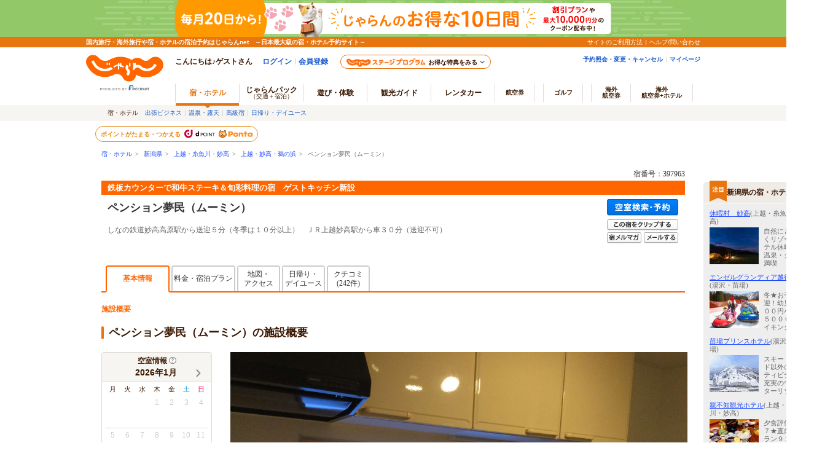

--- FILE ---
content_type: text/html; charset=utf-8
request_url: https://s9.r-ad.ne.jp/f?f=754
body_size: 282
content:
<html><head></head><body leftmargin=0 topmargin=0 style=background:transparent marginheight=0 marginwidth=0><a target=_blank href="//s9.r-ad.ne.jp/r?__aga=320880764&__imp=tJDDLsbY1mKOFG-uVdh0IOmniOX6m0FcadhU4ArZ3nc.FUYBdEjxDn4.f0AVwA6uo8O1GADZgQZWwMpERtsaPlqtV9Gw8uiuEoI&f=754"><img src="//cdn.r-adimg.com/9c/a6/10032584_0_bebd0843479d01614d87712b91230f3c.png" width=180 height=234 border=0 /></a></body></html>

--- FILE ---
content_type: text/css
request_url: https://www.jalan.net/jalan/common/styles/dpBanner.css
body_size: 769
content:
/* EXP036本番反映 */
#dpbanner_l, #dpbanner_s {
	width:740px;
}

#dpbanner_l .jpack_l img {
	width: 124px;
	height: 40px;
}

#dpbanner_s .jpack_s img {
	width: 55px;
	height: 28px;
}

.jpackyodonm p {
	float:left;
	font-weight:bold;
	font-size:12px;
	padding-left:7px;
}
.jpackyodonm img {
	float:right;
}
.jpacklink-l_3 ul {
	background:url("/dp/images/bnr_pack_l.gif") no-repeat 0 0;
}
.jpacklink-l_2 ul {
	background:url("/dp/images/bnr_pack_l_2.gif") no-repeat 0 0;
}
.jpacklink-l_2_2 ul {
	background:url("/dp/images/bnr_pack_l_2_2.gif") no-repeat 0 0;
}
.jpacklink-l_1_jal ul {
	background:url("/dp/images/bnr_pack_l_1_jal.gif") no-repeat 0 0;
}
.jpacklink-l_1_jal ul li {
	padding-right: 30px;
}
.jpacklink-l_1_jal2 ul {
	background:url("/dp/images/bnr_pack_l_1_jal2.gif") no-repeat 0 0;
}
.jpacklink-l_1_jal2 ul li {
	padding-right: 30px;
}
.jpacklink-l_1_ana ul {
	background:url("/dp/images/bnr_pack_l_1_ana.gif") no-repeat 0 0;
}
.jpacklink-l_1_ana ul li {
	padding-right: 30px;
}
.jpacklink-l_1_jr ul {
	background:url("/dp/images/bnr_pack_l_1_jr.gif") no-repeat 0 0;
}
.jpacklink-l_1_jr ul li {
	padding-right: 30px;
}
.jpack_l ul {
	padding: 5px 3px 0;
	margin-bottom: 10px;
	height: 50px;
}

.jpack_l ul li {
	float:right;
	padding-left:5px;
}
div.clmjpack {
	background-color:#fbf5e1;
	padding:5px 0 0 5px;
}
div.clmjpack span {
	font-size: 12px; 
	font-weight: bold; 
	vertical-align: bottom; 
	margin-left: 10px;
}
div.clmjpack ul li.first_child {
	padding-left:0;
}
div.tLink ul {
	padding:6px 0 8px;
}
div.tLink ul li {
	background:url(/uw/images/ol_othersLink_arrow.gif) no-repeat 0 1px;
	padding:0 0 0 10px !important;
	font-size: 75%;
    line-height: 1.3em;
    margin-left:14px;
}
div.tLink ul li.first_child {
	margin:0 ;
}
div.clmjpack ul li {
	float:left;
	padding-left:7px;
	padding-top:5px;
}
div.clmjpackL ul {
	background:url(/uw/images/bg_yado_jpack.gif) no-repeat 0 0;
	padding:9px;
	margin-left:25px
}
div.clmjpackL ul li.first_child {
	padding-left:0;
}
div.clmjpackL ul li {
	float:left;
	padding-top:38px;
	padding-left:5px;
}

/* 宿詳細-基本情報ページにDPボタン設置（追加対応） 20130323 */
.jpack_s{
	height:28px;
	width:272px;
	padding:3px;
}
.jpacklink-s_3{
	background:url('/dp/images/bnr_pack_l_3.gif');
}
.jpacklink-s_2{
	background:url('/dp/images/bnr_pack_l_2.gif');
}
.jpacklink-s_1{
	background:url('/dp/images/bnr_pack_l_1.gif');
	cursor:pointer;
}
.jpack_s ul li{
	float:right;
	padding-left:3px;
}
div.clmjpackL ul {
	background:url(/uw/images/bg_yado_jpack.gif) no-repeat 0 0;
	padding:9px;
	margin-left:25px
}
div.clmjpackL ul li.first_child {
	padding-left:0;
}
div.clmjpackL ul li {
	float:left;
	padding-top:38px;
	padding-left:5px;
}

--- FILE ---
content_type: application/x-javascript
request_url: https://www.jalan.net/js/window_on_error.js?20477
body_size: 2074
content:
// 宿TOP(国内) yado_top
var isYadoTop = function (pathname) {
  return (
    /^\/?$/.test(pathname) ||
    /^\/smart\/?$/.test(pathname) ||
    /^\/jalan\/doc\/top\/yoyaku_top.html$/.test(pathname)
  );
};

// 検索結果一覧(大エリア) yado_search_result_large_area
var isSearchResultLargeArea = function (pathname) {
  return (
    /^\/[0-9]{6}\/LRG_[0-9]{6}\/(page[0-9]+.html)?$/.test(pathname) ||
    /^\/uw\/common\/actualUrlRewrite1400LRG.do$/.test(pathname)
  );
};

// 検索結果一覧(小エリア) yado_search_result_small_area
var isSearchResultSmallArea = function (pathname) {
  return (
    /^\/[0-9]{6}\/LRG_[0-9]{6}\/SML_[0-9]{6}\/(page[0-9]+.html)?$/.test(
      pathname
    ) || /^\/uw\/common\/actualUrlRewrite1400SML.do$/.test(pathname)
  );
};

// 検索結果一覧(駅・空港・他) yado_search_result_other
var isSearchResultOther = function (pathname) {
  return (
    /^\/[0-9]{6}\/AIR_[0-9]+\/(page[0-9]+.html)?$/.test(pathname) ||
    /^\/[0-9]{6}\/CTY_[0-9]+\/(page[0-9]+.html)?$/.test(pathname) ||
    /^\/[0-9]{6}\/STA_[0-9]{6}\/(page[0-9]+.html)?$/.test(pathname) ||
    (
      /^\/uw\/common\/actualUrlRewrite1400[A-Z]*.do$/.test(pathname) &&
      !/^\/uw\/common\/actualUrlRewrite1400(LRG|SML).do$/.test(pathname)
    ) ||
    /^\/uw\/uwp1400\/uww1400.do$/.test(pathname)
  );
};

// 宿詳細(国内) yado_detail
var isYadoDetail = function (pathname) {
  return (
    /^\/uw\/common\/actualUrlRewrite3001.do$/.test(pathname) ||
    /^\/uw\/uwp3000\/uww3001.do$/.test(pathname) ||
    /^\/us\/usp3000\/usw3001.do$/.test(pathname) ||
    /^\/yad[0-9]+\/$/.test(pathname)
  );
};

// プラン一覧(国内) yado_plan_list
var isPlanList = function (pathname) {
  return (
    /^\/uw\/common\/actualUrlRewrite3101.do$/.test(pathname) ||
    /^\/us\/usp3100\/usw3101.do$/.test(pathname) ||
    /^\/uw\/uwp3100\/uww3101.do$/.test(pathname) ||
    /^\/yad[0-9]+\/plan\/(page[0-9]+.html)?$/.test(pathname)
  );
};

// プラン詳細(国内) yado_plan_detail
var isPlanDetail = function (pathname) {
  return (
    /^\/uw\/uwp3200\/uww3201init.do$/.test(pathname) ||
    /^\/us\/usp3200\/usw3201init.do$/.test(pathname)
  );
};

// 限定プラン詳細(国内) yado_limited_plan_detail
var isLimitedPlanDetail = function (pathname) {
  return /^\/uw\/uwp3200\/uww3204.do$/.test(pathname);
};

// TOP(着地) chakuchi_top
var isChakuchiTop = function (pathname) {
  return /^\/activity\/$/.test(pathname);
};

// FWスポット一覧(着地) chakuchi_fw_spot_list
var isFwSpotList = function (pathname) {
  return (
    /^\/activity\/fw_search\/(page_[0-9]+\/)?$/.test(pathname) ||
    /^\/ou\/oup1600\/ouw1611.do$/.test(pathname)
  );
};

// スポット一覧(着地) chakuchi_spot_list
var isChakuchiSpotList = function (pathname) {
  return (
    /^\/ou\/oup1600\/ouw1601.do$/.test(pathname) ||
    /^\/activity\/g[12]_[^/]+\/(page_[0-9]+\/)?$/.test(pathname) ||
    /^\/activity\/[0-9]{6}\/(page_[0-9]+\/)?$/.test(pathname) ||
    /^\/activity\/maj_[0-9]{9}\/(page_[0-9]+\/)?$/.test(pathname) ||
    /^\/activity\/cit_[0-9]{9}\/(page_[0-9]+\/)?$/.test(pathname) ||
    /^\/activity\/tow_[0-9]{9}\/(page_[0-9]+\/)?$/.test(pathname) ||
    /^\/activity\/sta_[0-9]{6}\/(page_[0-9]+\/)?$/.test(pathname) ||
    /^\/activity\/air_[0-9]{15}\/(page_[0-9]+\/)?$/.test(pathname) ||
    /^\/activity\/search\/(page_[0-9]+\/)?$/.test(pathname)
  );
};

// スポット詳細(着地) chakuchi_spot_detail
var isChakuchiSpotDetail = function (pathname) {
  return (
    /^\/kankou\/[^/]+\/$/.test(pathname) ||
    /^\/ou\/oup2200\/ouw2201.do$/.test(pathname)
  )
    ;
};

// プラン一覧(着地) chakuchi_plan_list
var isChakuchiPlanList = function (pathname) {
  return (
    /^\/kankou\/[^/]+\/activity_plan\/(page_[0-9]+\/)?$/.test(pathname) ||
    /^\/ou\/oup2200\/ouw2210.do$/.test(pathname)
  );
};

// プラン詳細(着地) chakuchi_plan_detail
var isChakuchiPlanDetail = function (pathname) {
  return (
    /^\/kankou\/[^/]+\/activity\/[^/]+\/$/.test(pathname) ||
    /^\/ou\/oup2200\/ouw2211.do$/.test(pathname)
  );
};

// 予約内容入力(着地) chakuchi_reservation_input
var isChakuchiReservationInput = function (pathname) {
  return (
    /^\/ou\/oup8100\/ouw8101init.do$/.test(pathname) ||
    /^\/ou\/oup8100\/ouw8101next.do$/.test(pathname) ||
    /^\/ou\/oup8100\/ouw8102init.do$/.test(pathname) ||
    /^\/ou\/oup8100\/ouw8105init.do$/.test(pathname)
  );
};

// 予約内容確認画面(着地) chakuchi_reservation_confirm
var isChakuchiReservationConfirm = function (pathname) {
  return (
    /^\/ou\/oup8100\/ouw8102next.do$/.test(pathname) ||
    /^\/ou\/oup8100\/ouw8103init.do$/.test(pathname) ||
    /^\/ou\/oup8100\/ouw8105next.do$/.test(pathname)
  );
};

// 予約完了画面(着地) chakuchi_reservation_completion
var isChakuchiReservationCompletion = function (pathname) {
  return (
    /^\/ou\/oup8100\/ouw8104init.do$/.test(pathname)
  );
};

//  予約内容入力 reservation_input
var isReservationInput = function (pathname) {
  return (
    /^\/uw\/uwp5000\/uww5001init.do$/.test(pathname) ||
    /^\/uw\/uwp5000\/uww5001initD.do$/.test(pathname) ||
    /^\/uw\/uwp5000\/uww5001initR.do$/.test(pathname) ||
    /^\/uw\/uwp5000\/uww5001next.do$/.test(pathname)
  );
};

// 予約内容確認画面 reservation_middle_confirm
var isReservationMiddleConfirm = function (pathname) {
  return (
    /^\/uw\/uwp5000\/uww5004.do$/.test(pathname)
  );
};

// 予約最終確認 reservation_confirm
var isReservationConfirm = function (pathname) {
  return (
    /^\/uw\/uwp5000\/uww5003next.do$/.test(pathname) ||
    /^\/uw\/uwp5000\/uww5006next.do$/.test(pathname) ||
    /^\/uw\/uwp5000\/uww5019next.do$/.test(pathname)
  );
};

// ログイン login
var isLogin = function (pathname) {
  return (
    /^\/ji\/pc\/jit1001.do$/.test(pathname) ||
    /^\/ji\/pc\/jiw1011.do$/.test(pathname) ||
    /^\/ji\/pc\/jit6001Login.do$/.test(pathname)
  );
};

// ログアウト logout
var isLogout = function (pathname) {
  return /^\/ji\/pc\/jit6001LoginBack.do$/.test(pathname);
};

// DP検索結果一覧 dp_search_result
var isDpSearchResult = function (pathname) {
  return (
    /^\/dp\/jal\/uj\/ujp1400\/ujw1400.do$/.test(pathname) ||
    /^\/dp\/ana\/ua\/uap1400\/uaw1400.do$/.test(pathname)
  );
};

var pageMatchers = {
  yado_top: isYadoTop,
  yado_search_result_large_area: isSearchResultLargeArea,
  yado_search_result_small_area: isSearchResultSmallArea,
  yado_search_result_other: isSearchResultOther,
  yado_detail: isYadoDetail,
  yado_plan_list: isPlanList,
  yado_plan_detail: isPlanDetail,
  yado_plan_detail_limited: isLimitedPlanDetail,
  chakuchi_top: isChakuchiTop,
  chakuchi_fw_spot_list: isFwSpotList,
  chakuchi_spot_list: isChakuchiSpotList,
  chakuchi_spot_detail: isChakuchiSpotDetail,
  chakuchi_plan_list: isChakuchiPlanList,
  chakuchi_plan_detail: isChakuchiPlanDetail,
  chakuchi_reservation_input: isChakuchiReservationInput,
  chakuchi_reservation_confirm: isChakuchiReservationConfirm,
  chakuchi_reservation_completion: isChakuchiReservationCompletion,
  reservation_input: isReservationInput,
  reservation_middle_confirm: isReservationMiddleConfirm,
  reservation_confirm: isReservationConfirm,
  login: isLogin,
  logout: isLogout,
  dp_search_result: isDpSearchResult,
};

var decidePageType = function (pathname) {
  var pathnameWithoutMultiSlash = pathname.replace(/\/+/g, "/");
  var pageType = Object.keys(pageMatchers).filter(function (key) {
    var matcher = pageMatchers[key];
    return matcher(pathnameWithoutMultiSlash) === true;
  })[0];

  if (pageType === "reservation_input" && window.is_uw_uwp5000_uww5050) {
    pageType = "reservation_input_new";
  }
  if ((pageType === "chakuchi_reservation_input"
    || pageType === "chakuchi_reservation_confirm"
    || pageType === "chakuchi_reservation_completion"
  ) && window.is_ou_oup8100_new) {
    pageType = pageType + "_new";
  }

  return pageType || "None";
};

(function (h, o, u, n, d) {
  h = h[d] = h[d] || { q: [], onReady: function (c) { h.q.push(c) } };
  d = o.createElement(u);
  d.async = 1;
  d.src = n;
  n = o.getElementsByTagName(u)[0];
  n.parentNode.insertBefore(d, n);
})(window, document, 'script', 'https://www.datadoghq-browser-agent.com/datadog-logs-v4.js', 'DD_LOGS');

DD_LOGS.onReady(function () {
  var pageType = decidePageType(location.pathname);
  var env = location.host === 'www.jalan.net' ? 'prd' : location.host.match(/www.(.*?)\.jalan\.net$/) && location.host.match(/www.(.*?)\.jalan\.net$/)[1] || 'etc';
  DD_LOGS.init({
    clientToken: 'pub995c7df4980ccf13a1967d4ce82fdb63',
    site: 'datadoghq.com',
    env: env,
    version: window.AB_TEST2 || window.AB_TEST3 || '',
    service: pageType,
    forwardErrorsToLogs: true,
    sampleRate: 100,
  });

  // send imp log
  DD_LOGS.logger.info("imp", {
    service: pageType,
    version: window.AB_TEST2 || window.AB_TEST3 || "",
    env: env,
  });
});


--- FILE ---
content_type: text/javascript; charset=utf-8
request_url: https://tm.r-ad.ne.jp/45/ra397963.js
body_size: 7496
content:
!function(t){var e={};function n(o){if(e[o])return e[o].exports;var r=e[o]={i:o,l:!1,exports:{}};return t[o].call(r.exports,r,r.exports,n),r.l=!0,r.exports}n.m=t,n.c=e,n.d=function(t,e,o){n.o(t,e)||Object.defineProperty(t,e,{enumerable:!0,get:o})},n.r=function(t){"undefined"!=typeof Symbol&&Symbol.toStringTag&&Object.defineProperty(t,Symbol.toStringTag,{value:"Module"}),Object.defineProperty(t,"__esModule",{value:!0})},n.t=function(t,e){if(1&e&&(t=n(t)),8&e)return t;if(4&e&&"object"==typeof t&&t&&t.__esModule)return t;var o=Object.create(null);if(n.r(o),Object.defineProperty(o,"default",{enumerable:!0,value:t}),2&e&&"string"!=typeof t)for(var r in t)n.d(o,r,function(e){return t[e]}.bind(null,r));return o},n.n=function(t){var e=t&&t.__esModule?function(){return t.default}:function(){return t};return n.d(e,"a",e),e},n.o=function(t,e){return Object.prototype.hasOwnProperty.call(t,e)},n.p="",n(n.s=1)}([function(t,e,n){"use strict";e.__esModule=!0,e.execCode=e.createImageTag=e.createAndInsertScriptTag=e.setCookie=e.getCookie=e.isEmptyObject=e.startsWith=e.forEach=e.isArray=void 0,e.isArray=Array.isArray?Array.isArray:function(t){return"[object Array]"===Object.prototype.toString.call(t)},e.forEach=Array.prototype.forEach?function(t,e){t&&t.forEach(e)}:function(t,e){if(t)for(var n=0;n<t.length;n++)t[n]&&e(t[n],n)},e.startsWith=function(t,e){if(t.length<e.length)return!1;for(var n=0;n<e.length;n++)if(t[n]!=e[n])return!1;return!0},e.isEmptyObject=function(t){for(var e in t)return!1;return!0};var o=function(t){return null==t?"":t.replace(/^\s*|\s*$/g,"")};e.getCookie=function(t){for(var e=(document.cookie||"").split(";"),n=0;n<e.length;n++){var r=(e[n]||"").split("=");if(o(r[0])===t)return o(r[1])}return""},e.setCookie=function(t,e,n,o){document.cookie=t+"="+e+";path=/;expires="+n+";domain="+o},e.createAndInsertScriptTag=function(t,e){if(null!=t&&0!=t.length){var n=document.createElement("script");n.type="text/javascript","function"==typeof e&&(n.onreadystatechange=function(){"loaded"!=n.readyState&&"complete"!=n.readyState||(e(),n.onreadystatechange=null)},n.onload=e),n.src=t;var o=document.getElementsByTagName("script");o[0].parentNode.insertBefore(n,o[0])}},e.createImageTag=function(t,e){if(null!=t&&0!=t.length){var n=document.createElement("img");n.src=t,"function"==typeof e&&(n.onload=e)}},e.execCode=function(t){try{"function"==typeof t&&t()}catch(t){}}},function(t,e,n){"use strict";e.__esModule=!0;var o,r=n(0),i=n(2),a=n(3),c=n(4),s=n(5),d=n(6),l=function(t,e,n,o,i,a){if(!t||!t.href||!t.tagName||"a"!==t.tagName.toLowerCase())return null;var c=encodeURIComponent(t.href),s=r.getCookie("r_ad_token1"),d="//"+h.host+"/jump.js?q="+c+"&k="+s;"file:"===window.location.protocol&&(d="http:"+d);return{z:e,w:n,c:o,e:i,callback:function(){r.createAndInsertScriptTag(d)},j:a}},u=function(t){if("conversion"===t[0]){var e=t[2];return{z:t[1],w:e,c:t[3],e:t[4],j:"co",callback:t[5]}}if("click"===t[0])return l(t[1],t[2],t[3],t[4],t[5],"cl");if("clickAction"===t[0]){var n=t[2];if("function"!=typeof n)return l(t[1],t[3],t[4],t[5],t[6],"ca");e=t[4];return{z:t[3],w:e,c:t[5],e:t[6],callback:n,j:"ca"}}return null},f=(o="h="+encodeURIComponent(window.location.hostname.toLowerCase())+"&s="+("https:"===window.location.protocol?"1":"0")+"&p="+encodeURIComponent(window.location.pathname+window.location.search)+"&r="+encodeURIComponent(window.document.referrer||"none")+"&t="+encodeURIComponent(window.document.title),function(){return o}),p=function(){function t(){this.targets=[],this.infos=[],this.rcor=[],this.sentRcor={},this.synced=!1,this.landingCvPushed=!1,this.noBounceCvPushed=!1,this.doneDomain={},this.cvHistories=[],this.trHistories=[],this.fbqInitialized=!1}return t.prototype.send=function(t,e){var n=r.getCookie("r_ad_token1"),o=r.getCookie("r_ad_token2"),i=t.c||e.trackCd||"",a=t.d||e.domainId,c=t.y||e.y||"",s=e.ex||"",d=e.rid,l=t.j||"",u=e.time||(new Date).getTime(),p=f(),h="//"+e.host+"/cv?k="+n+"&k2="+o+"&"+p+"&x="+u+"&u="+d+"&y="+c+"&j="+l+"&d="+a+"&c="+i+"&ex="+s+"&z="+t.z;h="file:"===window.location.protocol?"http:"+h:"https:"+h,null!=t.w&&(h+="&w="+t.w),null!=t.e&&(h+="&e="+encodeURIComponent(t.e)),null!=t.g&&(h+="&g="+encodeURIComponent(t.g)),h+="&_r="+Math.floor(1e3*Math.random());var g={z:t.z,w:t.w,d:a,c:i,y:c,u:d,g:t.g,e:t.e,ex:s,k:n};this.kt.trackCV(g),this.cvHistories.push(g),r.createAndInsertScriptTag(h,t.callback),""!=t.z&&"-"!=t.z&&null!=e.retargetLists&&(k(e.retargetLists.domain,c,t.e,t.z),k(e.retargetLists.boss,c,t.e,t.z),k(e.retargetLists.client,c,t.e,t.z))},t.prototype.checkInfoConditionAndSend=function(t,e){t.d&&t.d!==e.domainId||1===e.tagControlFlag&&t.d!==e.domainId&&""!==t.z&&"-"!==t.z||t.c&&t._sent&&t._sent[e.domainId]||(t._sent=t._sent||{},t._sent[e.domainId]=!0,this.send(t,e))},t.prototype.addInfo=function(t){var e=this;this.infos.push(t),r.forEach(this.targets,(function(n){for(var o in n)n.hasOwnProperty(o)&&e.checkInfoConditionAndSend(t,n[o])}))},t.prototype.addTarget=function(t){var e=this,n=t.domainId,o=t.trackCd||"";void 0===this.targets[n]&&(this.targets[n]={});var i=this.targets[n],a=!1;return o&&!i[o]?(i[o]=t,delete i[""],a=!0):!o&&r.isEmptyObject(i)&&(i[o]=t,a=!0),a&&r.forEach(this.infos,(function(n){e.checkInfoConditionAndSend(n,t)})),a},t.prototype.addLandingCvInfo=function(){this.landingCvPushed||(this.addInfo({z:"",w:0,e:window._rad9_e,g:window._rad9_g,j:"ld"}),this.landingCvPushed=!0)},t.prototype.addNoBounceCvInfo=function(){this.noBounceCvPushed||(this.addInfo({z:"-",j:"nb"}),this.noBounceCvPushed=!0)},t}();window._RAD9=window._RAD9||{radx:new p};var h=window._RAD9.radx,g=function(){for(var t=[],e=0;e<arguments.length;e++)t[e]=arguments[e];return r.forEach(t,(function(t){var e;(e="string"==typeof t?{z:t,j:"co"}:r.isArray(t)?u(t):t)&&h.addInfo(e)})),t.length},y=function(){for(var t=[],e=0;e<arguments.length;e++)t[e]=arguments[e];return r.forEach(t,(function(t){if("number"==typeof t){var e="https://"+h.host+"/rcor/"+t+"/"+r.getCookie("r_ad_token1")+"/";if(h.sentRcor[e])return;r.createImageTag(e),h.trHistories.push(e),h.kt.trackTR("rcor",e),h.sentRcor[e]=!0}})),t.length},m=function(t,e,n,o){var r=function(t){var r=function(t){switch(t){case"q":case null:return window.location.href;case"u":return window.location.host+window.location.pathname;case"t":return document.title;case"r":return document.referrer;case"y":return e;case"e":return n;case"z":return o;default:return window.location.href}}(t.i);if(null==r)return!1;var i=function(t,e,n){switch(n){case void 0:case null:case"c":return-1!==t.indexOf(e);case"e":return t===e;case"p":return t.slice(0,e.length)==e;case"s":return t.slice(-e.length)==e;case"r":return new RegExp(e).test(t);default:return!1}}(r,t.k,t.m);return"o"===t.t?i:"x"===t.t&&!i},i=function(t){for(var e=0;e<t.length;e++)if(r(t[e]))return!0;return!1};return function(t){for(var e=0;e<t.length;e++)if(!i(t[e]))return!1;return!0}(t)},_=function(t){r.forEach(t,r.execCode)},v=function(t){var e=window.location.protocol;r.forEach(t,(function(t){r.execCode("https:"===e?t.scheme.https:"http:"===e?t.scheme.http:null)}))},w=function(t){var e="http:"===window.location.protocol?1:"https:"===window.location.protocol?2:0;r.forEach(t,(function(t){if(0===t.protocol||t.protocol===e){var n=t.page;"string"==typeof n?new RegExp(n).test(window.location.host+window.location.pathname)&&r.execCode(t.code):m(n,null,null,null)&&r.execCode(t.code)}}))},k=function(t,e,n,o){var i=function(t){var e="3"===t.apiGroup?r.createAndInsertScriptTag:r.createImageTag;r.forEach(t.trackers,(function(n){r.startsWith(n,"//")||r.startsWith(n,"http://")||r.startsWith(n,"https://")?(r.startsWith(n,"//")&&"file:"===window.location.protocol&&(n="http:"+n),e(n)):r.execCode(Function(n)),h.trHistories.push(n),h.kt.trackTR(t.apiGroup,n)}))};r.forEach(t,(function(t){var a;t.sent||null!=t.conditions&&m(t.conditions,e,n,o)&&(a=t.id,h.rcor.push(a),r.forEach(t.adRetargetLists,i),t.sent=!0)}))},b=function(t){h.host=t.host,h.drHost=t.drHost;var e=function(t){r.forEach(t,(function(t){t.sent=!0}))};try{if(null==h.kt&&(h.kt=t.kt?new i.TableKT(t.kt):new i.IgnoreKT),h.kt.trackINI(t),h.fbqInitialized||(s.initFbq(),h.fbqInitialized=!0),h.addTarget(t)){a.initLecGtag(),c.initYtag();var n=h.doneDomain[t.domainId];h.addLandingCvInfo(),setTimeout((function(){h.addNoBounceCvInfo()}),t.nbw||2e4),t.retargetLists&&(n||k(t.retargetLists.domain,t.y,null,null),k(t.retargetLists.client,t.y,null,null),k(t.retargetLists.boss,t.y,null,null)),t.commonTags&&(n||_(t.commonTags.domain),_(t.commonTags.client),_(t.commonTags.boss)),t.commonOptionTags&&(n||v(t.commonOptionTags.domain),v(t.commonOptionTags.client),v(t.commonOptionTags.boss)),t.pageTags&&(n||w(t.pageTags.domain),w(t.pageTags.client),w(t.pageTags.boss)),h.doneDomain[t.domainId]=!0}else t.retargetLists&&(e(t.retargetLists.domain),e(t.retargetLists.client),e(t.retargetLists.boss))}catch(t){}},C=function(t){if(t.ridScript)try{t.ridScript((function(e){t.rid=void 0!==e&&null!=e?e.toString():"",b(t)}))}catch(e){t.rid="",b(t)}else t.rid=r.getCookie("s_rid")||r.getCookie("s_cap_id")||"",b(t)},T=function(t){if(t.extraLoggingScript)try{t.extraLoggingScript((function(e){t.ex=void 0!==e&&null!=e?e.toString():"",C(t)}))}catch(e){t.ex="",C(t)}else t.ex="",C(t)},E=function(t){if(t.topicFeedScript)try{t.topicFeedScript((function(e){t.y=void 0!==e&&null!=e?e.toString():"",T(t)}))}catch(e){t.y="",T(t)}else t.y="",T(t)};window._RAD9.track=function(t){var e=function(t,e){return t.replace(/{w(\d*)}/g,(function(t){for(var n,o=[],r=1;r<arguments.length;r++)o[r-1]=arguments[r];return n=0===o[0].length?1:Number(o[0])||1,Math.floor(n*e).toString()}))},n=function(e,n){for(var o in e)if(e.hasOwnProperty(o))for(var i=e[o],a="string"==typeof i?[i]:i,c=0;c<a.length;c++){var s=n(a[c],t.w);null!=s&&(r.startsWith(s,"//")||r.startsWith(s,"http://")||r.startsWith(s,"https://")?(r.startsWith(s,"//")&&"file:"===window.location.protocol&&(s="http:"+s),h.trHistories.push(s),h.kt.trackTR(o,s),r.createImageTag(s)):(r.execCode(Function(s)),h.trHistories.push(s),h.kt.trackTR(o,s)))}};if(t.trackers){var o=function(t){n(t,(function(t){return t}))};r.forEach(t.trackers.domain,o),r.forEach(t.trackers.client,o),r.forEach(t.trackers.boss,o)}if(t.cvTrackers){var i=function(o){n(o[t.z],e)};r.forEach(t.cvTrackers.domain,i),r.forEach(t.cvTrackers.client,i),r.forEach(t.cvTrackers.boss,i)}},window._RAD9.sync=function(t,e){if(!h.synced){h.synced=!0;var n=location.hostname.split(".").reverse(),o=n[0],i=n.length,a=new Date;a.setDate(a.getDate()+180),e||(e=t);for(var c=a.toUTCString(),s=1;s<i;s++)o=n[s]+"."+o,(1!==s||"jp"!==n[0]||n[1].length>2)&&(r.setCookie("r_ad_token1",t,c,o),r.setCookie("r_ad_token2",e,c,o));for(_rad9.push=g;_rad9.length>0;)g(_rad9.shift());for(d.callbackAfterLanding(h.drHost,t,e),h.rcor.push=y;h.rcor.length>0;)y(h.rcor.shift())}},window._RAD9.run=function(t){if(!location.hostname.match(/zexy\.net$/)||!navigator.userAgent.match(/XYAPP/))if(t.trackCd||!t.trackCdScript)E(t);else try{t.trackCdScript((function(e){if(void 0!==e&&null!=e&&""!==e){var n="//"+t.host+"/"+t.domainId+"/ra"+e+".js";r.createAndInsertScriptTag(n)}else E(t)}))}catch(e){E(t)}},window._rad9=window._rad9||[],window.lec_get_token=window.lec_get_token||[],window.lec_synd=window.lec_synd||[],window.lec_synp=window.lec_synp||[]},function(t,e,n){"use strict";e.__esModule=!0,e.TableKT=e.IgnoreKT=void 0;var o=n(0),r=function(){function t(){}return t.prototype.trackINI=function(t){},t.prototype.trackCV=function(t){},t.prototype.trackTR=function(t,e){},t}();e.IgnoreKT=r;var i=function(){function t(e){this.cols=["time","k","z","w","d","c","y","e"],this.kt=e;var n=document.createElement("div");n.style.position="fixed",n.style.border="none",n.style.right="0",n.style.top="0",n.style.margin="0",n.style.padding="0",n.style.backgroundColor="transparent",n.style.width="50%",n.style.height="100%",n.style.zIndex="9999999999",n.style.opacity="0.7",n.style.overflow="auto",n.style.pointerEvents="none",document.documentElement.appendChild(n);var r=document.createElement("thead"),i=document.createElement("tr");o.forEach(this.cols,(function(e){t.appendTo(i,"th",e)})),r.appendChild(i);var a=document.createElement("tbody");this.tbody=a;var c=document.createElement("table");c.border="1",c.style.width="100%",c.style.color="#000",c.style.backgroundColor="#fff",c.style.borderCollapse="collapse",c.style.pointerEvents="auto",c.appendChild(r),c.appendChild(a),n.appendChild(c);var s=!0,d=!0,l=!1,u=function(){l?(d=!d,a.style.visibility=d?"visible":"collapse",l=!1):(l=!0,setTimeout((function(){l&&(s=!s,n.style.right=s?"0":"",n.style.left=s?"":"0"),l=!1}),300))};r.addEventListener?r.addEventListener("click",u,!1):r.attachEvent&&r.attachEvent("onclick",u)}return t.prototype.trackCV=function(e){var n=document.createElement("tr");n.style.backgroundColor="#fff",o.forEach(this.cols,(function(o){"time"===o?t.appendTo(n,"td",t.timeString()):t.appendTo(n,"td",null==e[o]?"":e[o])})),this.tbody.appendChild(n)},t.prototype.trackTR=function(e,n){if("2"===this.kt){var o,r=document.createElement("tr");r.style.backgroundColor="#efe",t.appendTo(r,"td",t.timeString()),(o=t.appendTo(r,"td",e)).style.wordBreak="break-all",(o=t.appendTo(r,"td",n)).colSpan=6,o.style.wordBreak="break-all",this.tbody.appendChild(r)}},t.prototype.trackINI=function(e){var n="【"+(null==e.trackCd?"デフォルトタグ":null==e.trackCdScript?"個社タグ":"個社タグ2")+"】d: "+e.domainId+", c: "+(e.trackCd||"")+", h: "+window.location.host,o=document.createElement("tr");o.style.backgroundColor="#eee",t.appendTo(o,"td",t.timeString());var r=t.appendTo(o,"td",n);r.colSpan=7,r.style.wordBreak="break-all",this.tbody.appendChild(o)},t.appendTo=function(t,e,n){var o=document.createElement(e);return o.innerHTML=n,t.appendChild(o),o},t.timeString=function(){var t=new Date;return("0"+t.getHours()).slice(-2)+":"+("0"+t.getMinutes()).slice(-2)+":"+("0"+t.getSeconds()).slice(-2)+"."+("00"+t.getMilliseconds()).slice(-3)},t}();e.TableKT=i},function(t,e,n){"use strict";e.__esModule=!0,e.initLecGtag=void 0,e.initLecGtag=function(){var t=document.createElement("script");t.type="text/javascript",t.async=!0,t.src="https://www.googletagmanager.com/gtag/js?id=AW-956136779";var e=document.getElementsByTagName("script");e[0].parentNode.insertBefore(t,e[0]),window.dataLayer=window.dataLayer||[],window.lec_gtag=function(){window.dataLayer.push(arguments)},window.lec_gtag("js",new Date),window.lec_gtag("config","AW-956136779")}},function(t,e,n){"use strict";function o(){!function(){var t=document.createElement("script");t.type="text/javascript",t.async=!0,t.src="https://s.yimg.jp/images/listing/tool/cv/ytag.js";var e=document.getElementsByTagName("script");e[0].parentNode.insertBefore(t,e[0]),window.yjDataLayer=window.yjDataLayer||[],yjDataLayer.push([{type:"ycl_cookie"}])}(),window.lec_yss_cv=function(t,e,n){yjDataLayer.push([{type:"yss_conversion",config:{yahoo_conversion_id:t,yahoo_conversion_label:e,yahoo_conversion_value:n}}])},window.lec_yss_rl=function(t,e){yjDataLayer.push([{type:"yss_retargeting",config:{yahoo_ss_retargeting_id:t,yahoo_sstag_custom_params:{label:e}}}])},window.lec_ydn_cv=function(t,e,n){yjDataLayer.push([{type:"yjad_conversion",config:{yahoo_ydn_conv_io:t,yahoo_ydn_conv_label:e,yahoo_ydn_conv_transaction_id:"",yahoo_ydn_conv_value:n}}])},window.lec_ydn_rl=function(t,e){yjDataLayer.push([{type:"yjad_retargeting",config:{yahoo_external_transmission_optout:!0,yahoo_retargeting_id:t,yahoo_retargeting_label:e,yahoo_retargeting_page_type:"",yahoo_retargeting_items:[{item_id:"",category_id:"",price:"",quantity:""}]}}])}}n.r(e),n.d(e,"initYtag",(function(){return o}))},function(t,e,n){"use strict";function o(){var t,e,n,o,r,i;t=window,e=document,n="script",t.fbq||(o=t.fbq=function(){o.callMethod?o.callMethod.apply(o,arguments):o.queue.push(arguments)},t._fbq||(t._fbq=o),o.push=o,o.loaded=!0,o.version="2.0",o.queue=[],(r=e.createElement(n)).async=!0,r.src="https://connect.facebook.net/en_US/fbevents.js",(i=e.getElementsByTagName(n)[0]).parentNode.insertBefore(r,i)),fbq("set","autoConfig",!1,"1575187032583244"),fbq("init","1575187032583244")}n.r(e),n.d(e,"initFbq",(function(){return o}))},function(t,e,n){"use strict";e.__esModule=!0,e.callbackAfterLanding=void 0;var o=n(0);e.callbackAfterLanding=function(t,e,n){var r=function(n){return"//"==n.substr(0,2)&&(n=location.protocol+n),"https://"+t+"/o?__kid__="+e+"&__url__="+encodeURIComponent(n)},i=function(t){return t};lec_synd.convert=r,lec_synp.convert=i;for(var a=function(t){return function(){for(var e=[],n=0;n<arguments.length;n++)e[n]=arguments[n];return o.forEach(e,(function(e){if(o.isArray(e)&&!(e.length<2)){var n=e[0],r=e[1];if("string"==typeof n&&"function"==typeof r){var i=t(n);try{r(i)}catch(t){}}}})),e.length}},c=a(r),s=a(i);lec_synd.length>0;)c(lec_synd.shift());for(;lec_synp.length>0;)s(lec_synp.shift());lec_synd.push=c,lec_synp.push=s;for(var d=function(){for(var t=[],r=0;r<arguments.length;r++)t[r]=arguments[r];return o.forEach(t,(function(t){if("function"!=typeof t){if(o.isArray(t)&&!(t.length<2)){var r=t[0],i=t[1];if("number"==typeof r&&"function"==typeof i)try{if(1==r)i(e);else{if(2!=r)return;i(n)}}catch(t){}}}else t(n)})),t.length};lec_get_token.length>0;)d(lec_get_token.shift());lec_get_token.push=d,_rad9.rad9GetToken1=function(){return e},_rad9.rad9GetToken2=function(){return n},_rad9.rad9GetToken=function(){return n},_rad9.rad9CreateSyncUrl=r}}]);
var _rad9=_rad9||[];
_RAD9.run({
"time":1769248702563,
"host":"tm.r-ad.ne.jp",
"drHost":"dr.r-ad.ne.jp",
"domainId":45,
"trackCd":"397963",
"topicFeedScript":(function(call){

var y="";
var ARGS = function () {
  var result = {};
  var pair = location.search.substring(1).split('&');
  for(var i = 0; pair[i]; i++) {
    var kv = pair[i].split('=');
    try {
      result[decodeURIComponent(kv[0])] = decodeURIComponent(kv[1]);
    }
    catch(ignore){}
  }
  return result;
}();
if(document.location.host.match(/^www\.jalan\.net$/)){
  var p = document.location.pathname;
  var pln = ARGS['planCd'];
  var yad_match = p.match(/^\/yad([0-9]{6})\//);
  var yad = yad_match ? yad_match[1] : ARGS['yadNo'];
  var data = (yad ? yad : '') + (yad && pln ? '.' + pln : '');

  if (p.match(/^\/yad[0-9]{6}\//)) {
    y = data;
  } else if (p.match(/^\/uw\/uwp3200\/uww3201init\.do$/) && yad && pln) {
    y = data;
  } else if (p.match(/^\/us\/usp3000\/usw3001\.do$/) && yad) {
    y = data;
  } else if (p.match(/^\/us\/usp3200\/usw3201init\.do$/) && yad && pln) {
    y = data;
  }
}
call(y);

}),
"ridScript":(function(call){
var u = "";
var s_pers = ('; '+document.cookie).split('; s_pers=').pop().split(';').shift();

if(s_pers){
  var cookieArray = decodeURIComponent(s_pers).split(";");
  for(var i = 0; i < cookieArray.length; i++){
    var cookie = cookieArray[i].split("=");
    if (cookie[0].trim() === "s_cap_id"){
      var capIdArray = [];
      capIdArray = cookie[1].split("|");
      u = capIdArray[0];
      break;
    }
  }
}
call(u);
}),
"commonTags":{
"domain":[],
"client":[],
"boss":[]
},
"commonOptionTags":{
"domain":[],
"client":[],
"boss":[]
},
"pageTags":{
"domain":[{
"page":[[{"k":"/uw/uwp(5000|5200)/uww(5004|5204next)\\.do","m":"r","t":"o","i":"u"}]],
"code":(function(){
_rad9.push(['conversion', 'reserveComplete']);
}),
"protocol":0
},{
"page":[[{"k":"/dp/ana/ua/uap5000/uaw5004\\.do","m":"r","t":"o","i":"u"}]],
"code":(function(){
_rad9.push(['conversion', 'reserveComplete_DP']);
}),
"protocol":0
},{
"page":[[{"k":"/dp/jal/uj/ujp5000/ujw5004\\.do","m":"r","t":"o","i":"u"}]],
"code":(function(){
_rad9.push(['conversion', 'reserveComplete_DP']);
}),
"protocol":0
},{
"page":[[{"k":"www.jalan.net/jalan/doc/top/honsi/mook/mook_otona2021-2022winter.html","m":"e","t":"o","i":"u"}]],
"code":(function(){
try{
    jQuery('div.mook_mainr a.konyu_main-btn.position_r.btn.mt40_20').on('click',function(){
        if(jQuery(this).children('p.mook_color').text() === '中身を見る'){
            _rad9.push({z:'cv01',d:45,c:'mook_otona'});
        };
    });
}catch(e){}
}),
"protocol":0
},{
"page":[[{"k":"www.jalan.net/jalan/doc/top/honsi/mook/mook_otona2021-2022winter.html","m":"e","t":"o","i":"u"}]],
"code":(function(){
try{
    jQuery('div.mook_mainr a.konyu_main-btn.position_r.btn.mt15').on('click',function(){
        if(jQuery(this).children('p.mook_color').text() === '購 入'){
            _rad9.push({z:'cv02',d:45,c:'mook_otona'});
        };
    });
}catch(e){}
}),
"protocol":0
},{
"page":[[{"k":"www.jalan.net/jalan/doc/top/honsi/mook/mook_otona2021-2022winter.html","m":"e","t":"o","i":"u"}]],
"code":(function(){
try{
    jQuery('div.mook_mainr a.konyu_main-btn.position_r.btn.mt15.mb60').on('click',function(){
        if(jQuery(this).children('p.mook_color').text() === '定期購読'){
            _rad9.push({z:'cv03',d:45,c:'mook_otona'});
        };
    });
}catch(e){}
}),
"protocol":0
},{
"page":[[{"k":"www.jalan.net/jalan/doc/top/honsi/mook/mook_otona2021-2022winter.html","m":"e","t":"o","i":"u"}]],
"code":(function(){
try{
    jQuery('div.grid_item.grid_item_02 a.gift_main-btn.mook_gift-btn.position_r.btn').on('click',function(){
        if(jQuery(this).children('p.mook_color').text() === 'プレゼントに応募'){
            _rad9.push({z:'cv04',d:45,c:'mook_otona'});
        };
    });
}catch(e){}
}),
"protocol":0
}],
"client":[],
"boss":[]
},
"retargetLists":{
"domain":[{
"id":4256,
"conditions":[[{"k":"/","t":"o"}]],
"adRetargetLists":[]
},{
"id":23217,
"conditions":[[{"k":"/","t":"o"}]],
"adRetargetLists":[{
"trackers":["fbq('trackSingleCustom', '1575187032583244', 'lec_rl_23217');"],
"apiGroup":"4"
}]
},{
"id":75427,
"conditions":[[{"k":"https://www.jalan.net/jalancponsum/","m":"p","t":"o","i":"q"}]],
"adRetargetLists":[{
"trackers":["fbq('trackSingleCustom', '1575187032583244', 'lec_rl_75427');"],
"apiGroup":"4"
}]
},{
"id":89196,
"conditions":[[{"k":"news/article/(41064|203819|292907|293101|203817|124118|203066|203815|tokushu\\/kanitabi|)","m":"r","t":"o","i":"q"}]],
"adRetargetLists":[{
"trackers":["fbq('trackSingleCustom', '1575187032583244', 'lec_rl_89196');"],
"apiGroup":"4"
}]
},{
"id":92396,
"conditions":[[{"k":"jrcrsvc3","m":"c","t":"o","i":"z"}]],
"adRetargetLists":[{
"trackers":["fbq('trackSingleCustom', '1575187032583244', 'lec_rl_92396');"],
"apiGroup":"4"
}]
},{
"id":92669,
"conditions":[[{"k":"https://www.jalan.net/activity/theme/coupon/","m":"c","t":"o","i":"q"}]],
"adRetargetLists":[{
"trackers":["fbq('trackSingleCustom', '1575187032583244', 'lec_rl_92669');"],
"apiGroup":"4"
}]
},{
"id":92670,
"conditions":[[{"k":"https://www.jalan.net/rentacar/coupons/","m":"c","t":"o","i":"q"}]],
"adRetargetLists":[{
"trackers":["fbq('trackSingleCustom', '1575187032583244', 'lec_rl_92670');"],
"apiGroup":"4"
}]
},{
"id":92671,
"conditions":[[{"k":"https://www.jalan.net/biz/","m":"c","t":"o","i":"q"}]],
"adRetargetLists":[{
"trackers":["fbq('trackSingleCustom', '1575187032583244', 'lec_rl_92671');"],
"apiGroup":"4"
}]
},{
"id":93465,
"conditions":[[{"k":"jrcrsvc3","m":"c","t":"x","i":"z"}]],
"adRetargetLists":[{
"trackers":["fbq('trackSingleCustom', '1575187032583244', 'lec_rl_93465');"],
"apiGroup":"4"
}]
},{
"id":93476,
"conditions":[[{"k":"https://www.jalan.net/activity/theme/coupon/","m":"c","t":"x","i":"q"}],[{"k":"https://www.jalan.net/rentacar/coupons/","m":"c","t":"x","i":"q"}],[{"k":"https://www.jalan.net/biz/","m":"c","t":"x","i":"q"}],[{"k":"jrcrsvc3","m":"c","t":"x","i":"z"}]],
"adRetargetLists":[{
"trackers":["fbq('trackSingleCustom', '1575187032583244', 'lec_rl_93476');"],
"apiGroup":"4"
}]
},{
"id":93477,
"conditions":[[{"k":"https://www.jalan.net/biz/","m":"c","t":"x","i":"q"}],[{"k":"jrcrsvc3","m":"c","t":"x","i":"z"}],[{"k":"https://www.jalan.net/rentacar/coupons/","m":"c","t":"x","i":"q"}],[{"k":"https://www.jalan.net/activity/theme/coupon/","m":"c","t":"o","i":"q"}]],
"adRetargetLists":[{
"trackers":["fbq('trackSingleCustom', '1575187032583244', 'lec_rl_93477');"],
"apiGroup":"4"
}]
},{
"id":93478,
"conditions":[[{"k":"https://www.jalan.net/biz/","m":"c","t":"x","i":"q"}],[{"k":"jrcrsvc3","m":"c","t":"x","i":"z"}],[{"k":"https://www.jalan.net/rentacar/coupons/","m":"c","t":"o","i":"q"}],[{"k":"https://www.jalan.net/activity/theme/coupon/","m":"c","t":"x","i":"q"}]],
"adRetargetLists":[{
"trackers":["fbq('trackSingleCustom', '1575187032583244', 'lec_rl_93478');"],
"apiGroup":"4"
}]
},{
"id":93479,
"conditions":[[{"k":"https://www.jalan.net/biz/","m":"c","t":"x","i":"q"}],[{"k":"jrcrsvc3","m":"c","t":"x","i":"z"}],[{"k":"https://www.jalan.net/rentacar/coupons/","m":"c","t":"o","i":"q"}],[{"k":"https://www.jalan.net/activity/theme/coupon/","m":"c","t":"o","i":"q"}]],
"adRetargetLists":[{
"trackers":["fbq('trackSingleCustom', '1575187032583244', 'lec_rl_93479');"],
"apiGroup":"4"
}]
},{
"id":93480,
"conditions":[[{"k":"https://www.jalan.net/biz/","m":"c","t":"o","i":"q"}],[{"k":"jrcrsvc3","m":"c","t":"x","i":"z"}],[{"k":"https://www.jalan.net/rentacar/coupons/","m":"c","t":"x","i":"q"}],[{"k":"https://www.jalan.net/activity/theme/coupon/","m":"c","t":"x","i":"q"}]],
"adRetargetLists":[{
"trackers":["fbq('trackSingleCustom', '1575187032583244', 'lec_rl_93480');"],
"apiGroup":"4"
}]
},{
"id":93481,
"conditions":[[{"k":"https://www.jalan.net/biz/","m":"c","t":"o","i":"q"}],[{"k":"jrcrsvc3","m":"c","t":"x","i":"z"}],[{"k":"https://www.jalan.net/rentacar/coupons/","m":"c","t":"x","i":"q"}],[{"k":"https://www.jalan.net/activity/theme/coupon/","m":"c","t":"o","i":"q"}]],
"adRetargetLists":[{
"trackers":["fbq('trackSingleCustom', '1575187032583244', 'lec_rl_93481');"],
"apiGroup":"4"
}]
},{
"id":93482,
"conditions":[[{"k":"https://www.jalan.net/biz/","m":"c","t":"o","i":"q"}],[{"k":"jrcrsvc3","m":"c","t":"x","i":"z"}],[{"k":"https://www.jalan.net/rentacar/coupons/","m":"c","t":"o","i":"q"}],[{"k":"https://www.jalan.net/activity/theme/coupon/","m":"c","t":"x","i":"q"}]],
"adRetargetLists":[{
"trackers":["fbq('trackSingleCustom', '1575187032583244', 'lec_rl_93482');"],
"apiGroup":"4"
}]
},{
"id":93483,
"conditions":[[{"k":"https://www.jalan.net/biz/","m":"c","t":"o","i":"q"}],[{"k":"jrcrsvc3","m":"c","t":"x","i":"z"}],[{"k":"https://www.jalan.net/rentacar/coupons/","m":"c","t":"o","i":"q"}],[{"k":"https://www.jalan.net/activity/theme/coupon/","m":"c","t":"o","i":"q"}]],
"adRetargetLists":[{
"trackers":["fbq('trackSingleCustom', '1575187032583244', 'lec_rl_93483');"],
"apiGroup":"4"
}]
},{
"id":93484,
"conditions":[[{"k":"https://www.jalan.net/biz/","m":"c","t":"x","i":"q"}],[{"k":"jrcrsvc3","m":"c","t":"o","i":"z"}]],
"adRetargetLists":[{
"trackers":["fbq('trackSingleCustom', '1575187032583244', 'lec_rl_93484');"],
"apiGroup":"4"
}]
},{
"id":93485,
"conditions":[[{"k":"https://www.jalan.net/biz/","m":"c","t":"o","i":"q"}],[{"k":"jrcrsvc3","m":"c","t":"o","i":"z"}]],
"adRetargetLists":[{
"trackers":["fbq('trackSingleCustom', '1575187032583244', 'lec_rl_93485');"],
"apiGroup":"4"
}]
},{
"id":99610,
"conditions":[[{"k":"adultNum=1","m":"c","t":"o","i":"q"}],[{"k":"childNum=","m":"c","t":"x","i":"q"}],[{"k":"kenCd=010000","m":"c","t":"o","i":"q"},{"k":"kenCd=020000","m":"c","t":"o","i":"q"},{"k":"kenCd=030000","m":"c","t":"o","i":"q"},{"k":"kenCd=040000","m":"c","t":"o","i":"q"},{"k":"kenCd=050000","m":"c","t":"o","i":"q"},{"k":"kenCd=060000","m":"c","t":"o","i":"q"},{"k":"kenCd=070000","m":"c","t":"o","i":"q"}]],
"adRetargetLists":[{
"trackers":["fbq('trackSingleCustom', '1575187032583244', 'lec_rl_99610');"],
"apiGroup":"4"
}]
},{
"id":99611,
"conditions":[[{"k":"adultNum=1","m":"c","t":"o","i":"q"}],[{"k":"childNum=","m":"c","t":"x","i":"q"}],[{"k":"kenCd=090000","m":"c","t":"o","i":"q"},{"k":"kenCd=100000","m":"c","t":"o","i":"q"},{"k":"kenCd=110000","m":"c","t":"o","i":"q"},{"k":"kenCd=120000","m":"c","t":"o","i":"q"},{"k":"kenCd=130000","m":"c","t":"o","i":"q"},{"k":"kenCd=140000","m":"c","t":"o","i":"q"},{"k":"kenCd=150000","m":"c","t":"o","i":"q"},{"k":"kenCd=160000","m":"c","t":"o","i":"q"},{"k":"kenCd=170000","m":"c","t":"o","i":"q"}]],
"adRetargetLists":[{
"trackers":["fbq('trackSingleCustom', '1575187032583244', 'lec_rl_99611');"],
"apiGroup":"4"
}]
},{
"id":99612,
"conditions":[[{"k":"adultNum=1","m":"c","t":"o","i":"q"}],[{"k":"childNum=","m":"c","t":"x","i":"q"}],[{"k":"kenCd=210000","m":"c","t":"o","i":"q"},{"k":"kenCd=220000","m":"c","t":"o","i":"q"},{"k":"kenCd=230000","m":"c","t":"o","i":"q"},{"k":"kenCd=240000","m":"c","t":"o","i":"q"}]],
"adRetargetLists":[{
"trackers":["fbq('trackSingleCustom', '1575187032583244', 'lec_rl_99612');"],
"apiGroup":"4"
}]
},{
"id":99614,
"conditions":[[{"k":"adultNum=1","m":"c","t":"o","i":"q"}],[{"k":"childNum=","m":"c","t":"x","i":"q"}],[{"k":".*kenCd=3(1|2|3|4|5|6|7|8|9)0000.*","m":"r","t":"o","i":"q"}]],
"adRetargetLists":[{
"trackers":["fbq('trackSingleCustom', '1575187032583244', 'lec_rl_99614');"],
"apiGroup":"4"
}]
},{
"id":99615,
"conditions":[[{"k":"adultNum=1","m":"c","t":"o","i":"q"}],[{"k":"childNum=","m":"c","t":"x","i":"q"}],[{"k":".*kenCd=4(0||1|2|3|4|5|6)0000.*","m":"r","t":"o","i":"q"}]],
"adRetargetLists":[{
"trackers":["fbq('trackSingleCustom', '1575187032583244', 'lec_rl_99615');"],
"apiGroup":"4"
}]
},{
"id":99659,
"conditions":[[{"k":"adultNum=1","m":"c","t":"o","i":"q"}],[{"k":"childNum=","m":"c","t":"x","i":"q"}],[{"k":"kenCd=180000","m":"c","t":"o","i":"q"},{"k":"kenCd=190000","m":"c","t":"o","i":"q"},{"k":"kenCd=200000","m":"c","t":"o","i":"q"},{"k":"kenCd=250000","m":"c","t":"o","i":"q"},{"k":"kenCd=260000","m":"c","t":"o","i":"q"},{"k":"kenCd=270000","m":"c","t":"o","i":"q"},{"k":"kenCd=280000","m":"c","t":"o","i":"q"},{"k":"kenCd=290000","m":"c","t":"o","i":"q"},{"k":"kenCd=300000","m":"c","t":"o","i":"q"}]],
"adRetargetLists":[{
"trackers":["fbq('trackSingleCustom', '1575187032583244', 'lec_rl_99659');"],
"apiGroup":"4"
}]
},{
"id":99666,
"conditions":[[{"k":"childNum=","m":"c","t":"o","i":"q"}],[{"k":".*kenCd=4(0|1|2|3|4|5|6|7)0000.*","m":"r","t":"o","i":"q"}]],
"adRetargetLists":[{
"trackers":["fbq('trackSingleCustom', '1575187032583244', 'lec_rl_99666');"],
"apiGroup":"4"
}]
},{
"id":99967,
"conditions":[[{"k":"childNum=","m":"c","t":"o","i":"q"}],[{"k":"kenCd=3[1-9]0000","m":"r","t":"o","i":"q"}]],
"adRetargetLists":[{
"trackers":["fbq('trackSingleCustom', '1575187032583244', 'lec_rl_99967');"],
"apiGroup":"4"
}]
},{
"id":23250,
"conditions":[[{"k":"/","t":"o"}]],
"adRetargetLists":[]
}],
"client":[],
"boss":[]
}
});


--- FILE ---
content_type: application/x-javascript
request_url: https://www.jalan.net/uw/uwp3000/js/uww3001.room_calendar.js?0251110
body_size: 6494
content:
/**
 * ZAM リクエスト
 */
;(function ($) {
  'use strict'

  const MEAL_TYPE_MAP = {
    0: 'NO_MEAL', // 食事なしプランあり。
    1: 'B_ONLY', // 朝食のみプランあり。
    2: 'D_ONLY', // 夕食のみプランあり。
    3: 'MEALS_2', // 朝夕食付プランあり。
  }

  const HOTEL_TYPE_MAP = {
    yadHb: 'BUSINESS', // ホテル。
    yadRk: 'RYOKAN', // 旅館。
    yadPm: 'PENSION', // ペンション・民宿・ロッジ。
    yadKc: 'CONDO', // 貸別荘。
    yadKy: 'PUBLIC', // 公共の宿。
  }

  // NOTES: 検索パネルで設定できる項目のみ対応している
  const SEARCH_OPTIONS_MAP = {
    careOutsidePool: 'O_POOL', // 屋外プール。
    carePak: 'PARKING', // 駐車場無料。
    careBath: 'PUB_BATH', // 内湯・大浴場。
    careOnsen: 'ONSEN', // 温泉。
    careBathRent: 'PRV_BATH', // 貸切風呂。
    careLookoutBath: 'V_BATH', // 展望風呂。
    careSauna: 'SAUNA', // サウナ。
    careJacuzzi: 'JACZ', // ジャグジー。
    careMassage: 'MSSG', // マッサージ。
    careSkiRent: 'R_SKI', // 貸しスキー。
    careBoardRent: 'R_BRD', // 貸しボード。
    careEsthetics: 'ESTHE', // エステ設備。
    careTakkyu: 'P_PONG', // 卓球あり。
    careSogei: 'LIMO', // 送迎あり。
    careBrkRoom: 'ROOM_B', // 部屋で朝食。
    careDinRoom: 'ROOM_D', // 部屋で夕食。
    careBrkPrv: 'PRV_B', // 個室で朝食。
    careDinPrv: 'PRV_D', // 個室で夕食。
    careChekout11: 'LATE_OUT', // チェックアウト11時以降。
    careNsmr: 'NO_SMK', // 禁煙ルーム。
    careItnr: 'NET', // 部屋でインターネットOK。
    carePribateBath: 'R_ROOM', // 露天風呂付き客室。
    careHighClass: 'HIGH', // じゃらんハイクラス掲載。
    careSweet: 'SP_ROOM', // 特別室・離れ・スイート。
    careOpenbath: 'O_BATH', // 露天風呂。
    careKake: 'POUR', // 天然温泉掛け流し。
    careNigori: 'CLOUDY', // にごり湯。
    careStation5: 'STATION_5', // 駅から徒歩5分。
    careBeach5: 'BEACH_5', // ビーチから徒歩5分。
    careCard: 'C_CARD_PLAN', // クレジットカードが利用可能。
    roomSingle: 'SNG_ROOM', // シングルルームあり。
    roomTwin: 'TWN_ROOM', // ツインルームあり。
    roomDouble: 'DBL_ROOM', // ダブルルームあり。
    roomTriple: 'TRI_ROOM', // トリプルルームあり。
    room4bed: 'BED4_ROOM', // 4ベッドルームあり。
    roomJstyle: 'JPN_ROOM', // 和室あり。
    roomHwstyle: 'J_W_ROOM', // 和洋室あり。
  }

  /**
   * @class
   * @requires jQuery
   */
  const ZamRequest = function () {
    this.initialize.apply(this, arguments)
  }

  /**
   * @param {object} options
   */
  ZamRequest.prototype.initialize = function (options) {
    const o = $.extend({}, options)

    this.isDev = o.isDev === true
    this.timeout = o.timeout || 30000
  }

  /**
   * @param {object} data
   * @returns JQuery.Promise
   */
  ZamRequest.prototype.fetch = function (data) {
    return $.ajax({
      type: 'POST',
      url: window.ZAM.endpoint,
      data: JSON.stringify(data),
      contentType: 'application/json',
      headers: {
        'X-API-KEY': window.ZAM.apiKey,
      },
      timeout: this.timeout,
    }).then(function (res) {
      return res.data
    })
  }

  /**
   * @param {object} params
   * @returns string
   */
  ZamRequest.getCheckInDateFromJalanParams = function (params) {
    var y = params.stayYear
    var m = params.stayMonth
    var d = params.stayDay
    if (params.dateUndecided !== '1' && y && m && d) {
      return [y, ('0' + m).slice(-2), ('0' + d).slice(-2)].join('-')
    } else {
      return ''
    }
  }

  /**
   * @param {object} params
   * @returns Array<{adults: number, children1: number, children2: number, children3: number, children4: number, children5: number }>
   */
  ZamRequest.getRoomsFromJalanParams = function (params) {
    if (params.roomCrack) {
      // roomCrack を分解して部屋データを返す
      return params.roomCrack
        .split(',')
        .filter(function (room) {
          return room
        })
        .map(function (room) {
          const r = room.split('').map(Number)
          return {
            adults: r[0],
            children1: r[1],
            children2: r[2],
            children3: r[3],
            children4: r[4],
            children5: r[5],
          }
        }, [])
    } else {
      // 構成人数 * 部屋数で部屋データを返す
      const r = [
        'adultNum',
        'child1Num',
        'child2Num',
        'child3Num',
        'child4Num',
        'child5Num',
      ].map(function (key) {
        return Number(params[key]) || 0
      })
      const room = {
        adults: r[0],
        children1: r[1],
        children2: r[2],
        children3: r[3],
        children4: r[4],
        children5: r[5],
      }
      const roomCount = Number(params.roomCount) || 0
      return Array.apply(null, new Array(roomCount)).map(function () {
        return room
      })
    }
  }

  /**
   * @param {object} params
   * @returns Array<string>
   */
  ZamRequest.getHotelTypesFromJalanParams = function (params) {
    const hotelTypes = []

    // 宿タイプ
    Object.keys(params)
      .filter(function (key) {
        return /^yad\w+/.test(key)
      })
      .forEach(function (key) {
        const option = HOTEL_TYPE_MAP[key]
        if (option && params[key] === '1') {
          hotelTypes.push(option)
        }
      })

    return hotelTypes
  }

  /**
   * @param {object} params
   * @returns Array<string>
   */
  ZamRequest.getExtrasFromJalanParams = function (params) {
    const extras = []

    // 食事タイプ
    const mealType = MEAL_TYPE_MAP[params.mealType]
    if (mealType) {
      extras.push(mealType)
    }

    // その他
    Object.keys(params)
      .filter(function (key) {
        return /^care\w+|room(?!Count|Crack)\w+|condCinTime|childPriceFlg$/.test(
          key
        )
      })
      .forEach(function (key) {
        const option = SEARCH_OPTIONS_MAP[key]
        if (option && params[key] === '1') {
          extras.push(option)
        }
      })

    return extras
  }

  window.ZamRequest = ZamRequest
})(window.jQuery)

/**
 * 在庫カレンダーユーティリティ
 */
;(function () {
  'use strict'

  const cache = {}

  /**
   * @requires jQuery
   * @requires moment.js
   */
  const RoomCalendarUtil = {
    /**
     * @see https://johnresig.com/blog/javascript-micro-templating/
     * @param {string} str
     * @param {object} data
     * @returns string
     */
    tmpl: function tmpl(str, data) {
      // Figure out if we're getting a template, or if we need to
      // load the template - and be sure to cache the result.
      var fn = !/\W/.test(str)
        ? (cache[str] =
            cache[str] || tmpl(document.getElementById(str).innerHTML))
        : // Generate a reusable function that will serve as a template
          // generator (and which will be cached).
          new Function(
            'obj',
            'var p=[],print=function(){p.push.apply(p,arguments);};' +
              // Introduce the data as local variables using with(){}
              "with(obj){p.push('" +
              // Convert the template into pure JavaScript
              str
                .replace(/[\r\t\n]/g, ' ')
                .split('{{')
                .join('\t')
                .replace(/((^|}})[^\t]*)'/g, '$1\r')
                .replace(/\t=(.*?)}}/g, "',$1,'")
                .split('\t')
                .join("');")
                .split('}}')
                .join("p.push('")
                .split('\r')
                .join("\\'") +
              "');}return p.join('');"
          )

      // Provide some basic currying to the user
      return data ? fn(data) : fn
    },

    /**
     * @param {Date} date
     * @returns boolean
     */
    isHoliday: function (date) {
      const key = window.moment(date).format('YYYYMMDD')
      return (
        window.JKG_DEV &&
        window.JKG_DEV.holidays &&
        window.JKG_DEV.holidays[key]
      )
    },
  }

  window.RoomCalendarUtil = RoomCalendarUtil
})()

/**
 * 在庫カレンダー
 */
;(function ($) {
  'use strict'

  /**
   * @class
   * @requires jQuery
   * @requires moment.js
   * @requires CLNDR.js
   */
  const RoomCalendar = function () {
    this.initialize.apply(this, arguments)
  }

  /**
   * @param {object} options
   */
  RoomCalendar.prototype.initialize = function (options) {
    const o = $.extend({}, options)
    this.cond = o.cond || {}

    this.startDate = this.getClndrStartDate()
    this.events = []
    this.$el = $('.jsc-room-calendar')
    this.$loading = null
    this.$error = null
    this.calendar = null
    this.requested = false
  }

  RoomCalendar.prototype.run = function () {
    this.render()
    this.setEvents()
    this.show(this.startDate)
  }

  RoomCalendar.prototype.render = function () {
    this.$el.empty().append($('#jln-room-calendar-template').text())
    this.$loading = this.$el.find('.jsc-room-calendar-loading')
    this.$error = this.$el.find('.jsc-room-calendar-error')

    const today = window.moment({ h: 0, m: 0, s: 0, ms: 0 })
    const oneYearLater = today.clone().add(1, 'years')
    const remaining = (target) => {
      const t = $(target.element)[0].querySelector(
        '.little-stock, .middle-stock, .in-stock',
      )?.classList
      return t?.contains('little-stock')
        ? 'low'
        : t?.contains('middle-stock')
          ? 'middle'
          : t?.contains('in-stock')
            ? 'high'
            : ''
    }

    // カレンダーを表示する
    this.calendar = this.$el.find('.jsc-room-calendar-body').clndr({
      startWithMonth: this.startDate,
      weekOffset: 1,
      daysOfTheWeek: ['日', '月', '火', '水', '木', '金', '土'],
      clickEvents: {
        click: function (target) {
          if ($(target.element).hasClass('has-stock')) {
            this.$el.trigger('select.calendar', [
              target.date.toDate(),
              remaining(target),
            ])
          }
        }.bind(this),
        onMonthChange: function (month) {
          if (this.$loading.is(':hidden')) {
            this.$el.trigger('change.calendar', month.toDate())
          }
        }.bind(this),
      },
      events: this.events,
      selectedDate: this.cond.dateUndecided !== '1' ? this.startDate : '',
      extras: {
        isHoliday: function (date) {
          return window.RoomCalendarUtil.isHoliday(date)
        },
        // Clndr.js が render に渡す month は Locale の名前なので
        // 名前から数値を返す関数をテンプレートで使えるようにする
        localeMonthToNumber: function (month) {
          return window.moment.months().indexOf(month)
        },
      },
      render: function (data) {
        const template = $('#jln-room-calendar-monthly-template').text()
        return window.RoomCalendarUtil.tmpl(template, data)
      },
      constraints: {
        startDate: today.toDate(),
        endDate: oneYearLater.toDate(),
      },
    })
  }

  RoomCalendar.prototype.setEvents = function () {
    // カレンダーの日付の選択
    this.$el.on(
      'select.calendar',
      function (e, date, remaining) {
        // 保持している検索条件の日付を変更した form を作る
        const $form = $('<form />').prependTo('body')
        const params = $.extend({}, this.cond, {
          stayYear: date.getFullYear(),
          stayMonth: date.getMonth() + 1,
          stayDay: date.getDate(),
          dateUndecided: '',
          zam: '1',
        })
        $.each(params, function (key, value) {
          $('<input type="hidden" />')
            .attr('name', key)
            .val(value)
            .appendTo($form)
        })

        // 日付を変えた form で再検索する
        window.doReSearch('', params.yadNo, $form.get(0), '', `stock-cal-yaddetail-${remaining}`)
        $form.remove()
      }.bind(this)
    )

    // カレンダーの月送り
    this.$el.on(
      'change.calendar',
      function (e, date) {
        this.startDate = date
        this.show(date)
      }.bind(this)
    )
  }

  /**
   * @param {Date} date
   */
  RoomCalendar.prototype.show = function (date) {
    this.$el.addClass('is-loading')
    this.$loading.show()
    this.$error.hide()
    this.calendar.setEvents([])

    function getLoadTime(startTime) {
      const endTime = new Date()
      const diffInMilliseconds = endTime.getTime() - startTime.getTime()
      const elapsed = diffInMilliseconds / 1000
      const truncated = Math.floor(elapsed * 100) / 100
      return truncated
    }

    // 最初にコンティンジェンシープランが発動していないか確認する
    $.ajax({
      url: '/js/zam_api_contingency.js',
      dataType: 'script',
      beforeSend: function (xhr) {
        xhr.overrideMimeType('text/html;charset=Shift_JIS')
      },
      cache: false,
    }).always(
      function () {
        // 画面に読み込まれるフラグを見て判断する
        if (window.ZAM_API_UWW3001_CONTINGENCY) {
          this.$error.text('読み込みに失敗しました').show()
          this.$el.removeClass('is-loading')
          this.$loading.hide()
        } else {
          this.fetch(date)
            .then(
              function () {
                this.calendar.setEvents(arguments[0])
                this.requested = true
              }.bind(this)
            )
            .fail(
              function (e) {
                if (!this.requested && e instanceof Error === false) {
                  // 初回のリクエストで通信エラーの場合はカレンダーを消す
                  this.$el.hide()
                  return
                }

                this.$error
                  .text(
                    e instanceof Error ? e.message : '読み込みに失敗しました'
                  )
                  .show()
              }.bind(this)
            )
            .always(
              function () {
                $('.jsc-room-calendar-body').css('visibility', 'visible')
                this.$el.removeClass('is-loading')
                this.$loading.hide()
              }.bind(this)
            )
        }
      }.bind(this)
    )
  }

  /**
   * @param {Date} date
   * @returns jQuery.Promise
   */
  RoomCalendar.prototype.fetch = function (date) {
    const params = this.createRequestBaseParams()

    const rooms = params.rooms
    const isValidRooms =
      rooms.length > 0 &&
      rooms
        .map(function (r) {
          return r.adults
        })
        .every(function (n) {
          return n > 0
        })
    if (!isValidRooms) {
      // 各部屋に大人 1 人以上でなければ人数エラー
      const d = $.Deferred()
      d.reject(new Error('人数を選択してください'))
      return d.promise()
    }

    const zamRequest = new window.ZamRequest({
      isDev: location.hostname !== 'www.jalan.net',
    })

    const today = moment({ h: 0, m: 0, s: 0, ms: 0 })
    const oneYearLater = today.clone().add(365, 'days')

    const startOfMonth = moment(date).startOf('month')
    const endOfMonth = moment(date).endOf('month')

    const startDate = startOfMonth.isBefore(today) ? today : startOfMonth
    const endDate = endOfMonth.isAfter(oneYearLater) ? oneYearLater : endOfMonth

    const elapsedDate = endDate.diff(startDate, 'days')
    const dateList = Array.from({length: elapsedDate + 1}, (_, i) => startDate.clone().add(i, 'days'))

    return zamRequest
      .fetch(
        $.extend({}, params, {
          checkInDateSearchFrom: startDate.format('YYYY-MM-DD'),
          checkInDateSearchTo: endDate.format('YYYY-MM-DD'),
        })
      )
      .then((res) => {
        const hotel = res.hotels[0]

        return dateList.map((d, i) => {
          const dateString = d.format('YYYY-MM-DD')
          const summary = hotel?.summary.find(
            (s) => s.checkInDate === dateString,
          )

          return {
            date: d.toDate(),
            stock: summary?.totalStock ?? 0,
          }
        })
      })
  }

  /**
   * @returns Date
   */
  RoomCalendar.prototype.getClndrStartDate = function () {
    const stayYear = this.cond.stayYear
    const stayMonth = this.cond.stayMonth
    const stayDay = this.cond.stayDay

    if (this.cond.dateUndecided !== '1' && stayYear && stayMonth && stayDay) {
      // 日付指定ならチェックイン日
      const y = Number(stayYear)
      const m = Number(stayMonth) - 1
      const d = Number(stayDay)
      return window.moment([y, m, d]).toDate()
    } else {
      // 日付未定なら今日
      return window.moment({ h: 0, m: 0, s: 0, ms: 0 }).toDate()
    }
  }

  /**
   * @returns object
   */
  RoomCalendar.prototype.createRequestBaseParams = function () {
    const ZamRequest = window.ZamRequest

    const params = {
      targets: [this.cond.yadNo],
      targetType: 'HOTEL_ID',
      nights: Number(this.cond.stayCount) || 1,
      rooms: ZamRequest.getRoomsFromJalanParams(this.cond),
      hotelTypes: ZamRequest.getHotelTypesFromJalanParams(this.cond),
      extras: ZamRequest.getExtrasFromJalanParams(this.cond),
    }

    // 予算はあれば設定する
    ;['minPrice', 'maxPrice'].forEach(
      function (key) {
        const price = this.cond[key]
        if (price) {
          params[key] = Number(price)
        }
      }.bind(this)
    )

    return params
  }

  /**
   * @param {object} plans
   * @returns number
   */
  RoomCalendar.prototype.getStocksFromPlans = function (plans) {
    // 各部屋の最大の在庫数を出す
    const stocks = plans.reduce(function (rooms, plan) {
      const roomTypeId = plan.roomTypeId
      const stock = plan.stock
      const currentStock = rooms[roomTypeId] || 0
      if (stock > currentStock) {
        rooms[roomTypeId] = stock
      }
      return rooms
    }, {})

    // 各部屋の在庫を合計する
    return Object.keys(stocks).reduce(function (total, roomTypeId) {
      return total + stocks[roomTypeId]
    }, 0)
  }

  window.RoomCalendar = RoomCalendar

  $(function () {
    if (window.ZAM_API_UWW3001_CONTINGENCY) {
      // コンティンジェンシープランが発動していたら初期表示を消して終わる
      $('.jsc-room-calendar').remove()
      return
    }

    // form から検索条件を取得する
    const cond = $('form[name="searchForm"] :input[name]')
      .filter('select, [type="hidden"], :checked, :text')
      .get()
      .reduce(function (cond, el) {
        const name = el.name
        const value = el.value
        // form に配列で値が入って来る場合があるので対策する
        const _name = name.replace(/\[\]$/, '')
        if (!cond[_name]) {
          cond[_name] = value
        }
        return cond
      }, {})

    const roomCalendar = new RoomCalendar({
      cond: cond,
    })
    roomCalendar.run()
  })
})(window.jQuery)


--- FILE ---
content_type: text/xml;charset=UTF-8
request_url: https://www.jalan.net/uw/uwp0700/uww0700.do?pref=170000&from_id=UWW3001&l_area=171700&count=10&pict_size=0&picts=1&time=1769248698498&adFlg=click_UWW3001
body_size: 4158
content:
<?xml version="1.0" encoding="UTF-8"?>
<Results xmlns="jalan">
 <NumberOfResults>7</NumberOfResults>
 
 
 <Hotel>
 <HotelID>370332</HotelID>
 <HotelName>休暇村　妙高</HotelName>
 <HotelNameKana>きゅうかむら　みょうこう</HotelNameKana>
 <PostCode>949-2235</PostCode>
 <HotelAddress>新潟県妙高市関山．</HotelAddress>
 <Area>
 <Region>甲信越</Region>
 <Prefecture>新潟県</Prefecture>
 <LargeArea>上越・糸魚川・妙高</LargeArea>
 <SmalArea>上越・妙高・鵜の浜</SmalArea>
 </Area>
 <HotelDetailURL>https://www.jalan.net/uw/uwp0700/uww0701.do?detailURL=https%3A%2F%2Fwww.jalan.net%2Fuw%2Fuwp3000%2Fuww3001.do%3FyadNo%3D370332%26rootCd%3D63%26adFlg%3Dclick_UWW3001&amp;pref=170000&amp;l_area=171700&amp;yado_no=370332&amp;root_cd=63&amp;from_id=UWW3001&amp;pub_order=1&amp;creative_id=00159673</HotelDetailURL>
 <HotelCatch>はじめて、久しぶりも大歓迎♪ルンルンスキー場徒歩０分なホテル</HotelCatch>
 <HotelCopy>ホテルの裏はプライベートゲレンデ！最大斜度16度。初心者やファミリーにぴったり♪
旬の味覚、妙高産のコシヒカリ、美味しいお酒など、新潟の自慢の味覚をご用意してお待ちしております。</HotelCopy>
 <AdCopy>自然にときめくリゾートホテル休暇村・温泉・グルメ満喫</AdCopy>
 
 
 
 <Picture>
 <PictureURL>https://www.jalan.net/jalan/images/pictSS/Y2/Y370332/Y370332746.jpg</PictureURL>
 <PictureCaption>幻想的な雰囲気の星空（スターパーティープラン）</PictureCaption>
 </Picture>
 
 
 
 
 <YadX>138.10.26.136</YadX>
 <YadY>036.54.33.161</YadY>
 <DispX>138.10.36.051</DispX>
 <DispY>036.54.30.446</DispY>
 <DispLevel>9</DispLevel>
 <Rating>4.6</Rating>
 </Hotel>
 
 <Hotel>
 <HotelID>310076</HotelID>
 <HotelName>エンゼルグランディア越後中里</HotelName>
 <HotelNameKana>えんぜるぐらんでぃあえちごなかざと</HotelNameKana>
 <PostCode>949-6103</PostCode>
 <HotelAddress>新潟県南魚沼郡湯沢町土樽４７０７‐１</HotelAddress>
 <Area>
 <Region>甲信越</Region>
 <Prefecture>新潟県</Prefecture>
 <LargeArea>湯沢・苗場</LargeArea>
 <SmalArea>湯沢</SmalArea>
 </Area>
 <HotelDetailURL>https://www.jalan.net/uw/uwp0700/uww0701.do?detailURL=https%3A%2F%2Fwww.jalan.net%2Fuw%2Fuwp3200%2Fuww3201init.do%3FyadNo%3D310076%26planCd%3D04004102%26roomTypeCd%3D0451155%26rootCd%3D63%26adFlg%3Dclick_UWW3001&amp;pref=170000&amp;l_area=171700&amp;yado_no=310076&amp;root_cd=63&amp;from_id=UWW3001&amp;pub_order=2</HotelDetailURL>
 <HotelCatch>【2024売れた宿大賞】新潟県第1位受賞★ファミリーイベント満載♪</HotelCatch>
 <HotelCopy>【ゲレンデ目の前★露天温泉＆プール付リゾート】冬フェア「THE新潟」開催中！東京～新幹線で最短約75分◎越後湯沢～無料送迎☆ホテル前スキー場営業中！ゆきゆきランド＆スノークルージング毎日開催中♪</HotelCopy>
 <AdCopy>冬★お子様歓迎！幼児３０００円小学生５０００円バイキング！</AdCopy>
 
 
 
 <Picture>
 <PictureURL>https://www.jalan.net/jalan/images/pictSS/Y6/Y310076/Y310076847.jpg</PictureURL>
 <PictureCaption>【ゆきゆきランド】雪遊びグッズの貸出もあるので、いっぱい遊んじゃおう♪</PictureCaption>
 </Picture>
 
 
 
 
 <YadX>138.51.06.749</YadX>
 <YadY>036.54.06.118</YadY>
 <DispX>138.51.06.957</DispX>
 <DispY>036.54.05.466</DispY>
 <DispLevel>12</DispLevel>
 <Rating>4.3</Rating>
 </Hotel>
 
 <Hotel>
 <HotelID>371540</HotelID>
 <HotelName>苗場プリンスホテル</HotelName>
 <HotelNameKana>なえばぷりんすほてる</HotelNameKana>
 <PostCode>949-6292</PostCode>
 <HotelAddress>新潟県南魚沼郡湯沢町三国２０２</HotelAddress>
 <Area>
 <Region>甲信越</Region>
 <Prefecture>新潟県</Prefecture>
 <LargeArea>湯沢・苗場</LargeArea>
 <SmalArea>苗場・かぐら</SmalArea>
 </Area>
 <HotelDetailURL>https://www.jalan.net/uw/uwp0700/uww0701.do?detailURL=https%3A%2F%2Fwww.jalan.net%2Fuw%2Fuwp3000%2Fuww3001.do%3FyadNo%3D371540%26rootCd%3D63%26adFlg%3Dclick_UWW3001&amp;pref=170000&amp;l_area=171700&amp;yado_no=371540&amp;root_cd=63&amp;from_id=UWW3001&amp;pub_order=3</HotelDetailURL>
 <HotelCatch>WinterSeason到来♪新設のアプレスキーで、特別な夜を…</HotelCatch>
 <HotelCopy>絶景が広がる広大なゲレンデ、24の多彩なコースはもちろん、この冬誕生した苗場の新たな魅力「アプレスキー」もお楽しみください♪
自慢の食事や疲れを癒す温泉とともに、皆様をお待ちしております。</HotelCopy>
 <AdCopy>スキー・ボード以外のアクティビティも充実のウインターリゾート</AdCopy>
 
 
 
 <Picture>
 <PictureURL>https://www.jalan.net/jalan/images/pictSS/Y0/Y371540/Y371540AK0.jpg</PictureURL>
 <PictureCaption>冬期全景息をのむ絶景が、あなたを待つ。</PictureCaption>
 </Picture>
 
 
 
 
 <YadX>138.47.11.019</YadX>
 <YadY>036.47.16.944</YadY>
 <DispX>138.43.20.992</DispX>
 <DispY>036.47.26.038</DispY>
 <DispLevel>6</DispLevel>
 <Rating>3.7</Rating>
 </Hotel>
 
 <Hotel>
 <HotelID>308739</HotelID>
 <HotelName>親不知観光ホテル</HotelName>
 <HotelNameKana>おやしらずかんこうほてる</HotelNameKana>
 <PostCode>949-0111</PostCode>
 <HotelAddress>新潟県糸魚川市市振１１９－１</HotelAddress>
 <Area>
 <Region>甲信越</Region>
 <Prefecture>新潟県</Prefecture>
 <LargeArea>上越・糸魚川・妙高</LargeArea>
 <SmalArea>糸魚川</SmalArea>
 </Area>
 <HotelDetailURL>https://www.jalan.net/uw/uwp0700/uww0701.do?detailURL=https%3A%2F%2Fwww.jalan.net%2Fuw%2Fuwp3000%2Fuww3001.do%3FyadNo%3D308739%26rootCd%3D63%26adFlg%3Dclick_UWW3001&amp;pref=170000&amp;l_area=171700&amp;yado_no=308739&amp;root_cd=63&amp;from_id=UWW3001&amp;pub_order=4</HotelDetailURL>
 <HotelCatch>夕食評価4.8★日本海を望む宿で新鮮な旬の地魚堪能</HotelCatch>
 <HotelCopy>北陸新幹線・最寄駅『糸魚川駅』。えちごトキめき鉄道『親不知駅』へ送迎有。
Wi-fi・駐車場無料。小さいですが日本海が見える展望風呂も♪</HotelCopy>
 <AdCopy>夕食評価４．７★直前割プラン９２５０円～★朝食は海を見ながら</AdCopy>
 
 
 
 <Picture>
 <PictureURL>https://www.jalan.net/jalan/images/pictSS/Y9/Y308739/Y308739191.jpg</PictureURL>
 <PictureCaption>お夕食一例。近隣漁港の獲れたて地魚に舌鼓♪</PictureCaption>
 </Picture>
 
 
 
 
 <YadX>137.42.01.469</YadX>
 <YadY>036.59.23.028</YadY>
 <DispX>137.42.01.469</DispX>
 <DispY>036.59.23.028</DispY>
 <DispLevel>9</DispLevel>
 <Rating>4.2</Rating>
 </Hotel>
 
 <Hotel>
 <HotelID>388374</HotelID>
 <HotelName>音羽屋旅館</HotelName>
 <HotelNameKana>おとわやりょかん</HotelNameKana>
 <PostCode>949-6101</PostCode>
 <HotelAddress>新潟県南魚沼郡湯沢町湯沢４１９</HotelAddress>
 <Area>
 <Region>甲信越</Region>
 <Prefecture>新潟県</Prefecture>
 <LargeArea>湯沢・苗場</LargeArea>
 <SmalArea>湯沢</SmalArea>
 </Area>
 <HotelDetailURL>https://www.jalan.net/uw/uwp0700/uww0701.do?detailURL=https%3A%2F%2Fwww.jalan.net%2Fuw%2Fuwp3100%2Fuww3101.do%3FyadNo%3D388374%26rootCd%3D63%26adFlg%3Dclick_UWW3001&amp;pref=170000&amp;l_area=171700&amp;yado_no=388374&amp;root_cd=63&amp;from_id=UWW3001&amp;pub_order=5</HotelDetailURL>
 <HotelCatch>貸切露天＆岩盤浴＆四季折々の手作り料理で癒される純和風宿。</HotelCatch>
 <HotelCopy>四季折々の自然…旬の味覚と源泉掛け流しの天然温泉で癒しの一時を♪
米どころ酒どころ新潟の食材を使ったお料理と極上南魚沼産塩沢コシヒカリをご堪能下さい♪
夕食・朝食はお部屋食プランも◎♪


</HotelCopy>
 <AdCopy>源泉かけ流しの貸切風呂・貸切岩盤浴が好評です♪</AdCopy>
 
 
 
 <Picture>
 <PictureURL>https://www.jalan.net/jalan/images/pictSS/Y4/Y388374/Y388374419.jpg</PictureURL>
 <PictureCaption>貸切岩盤浴　【美癒】　50分間　3780円</PictureCaption>
 </Picture>
 
 
 
 
 <YadX>138.48.26.579</YadX>
 <YadY>036.56.05.987</YadY>
 <DispX>138.48.26.579</DispX>
 <DispY>036.56.05.987</DispY>
 <DispLevel>9</DispLevel>
 <Rating>4.1</Rating>
 </Hotel>
 
 <Hotel>
 <HotelID>363413</HotelID>
 <HotelName>岩室温泉　ゆもとや</HotelName>
 <HotelNameKana>いわむろおんせん　ゆもとや</HotelNameKana>
 <PostCode>953-0104</PostCode>
 <HotelAddress>新潟県新潟市西蒲区岩室温泉91-1</HotelAddress>
 <Area>
 <Region>甲信越</Region>
 <Prefecture>新潟県</Prefecture>
 <LargeArea>燕・三条・岩室・弥彦</LargeArea>
 <SmalArea>燕・三条・岩室・弥彦</SmalArea>
 </Area>
 <HotelDetailURL>https://www.jalan.net/uw/uwp0700/uww0701.do?detailURL=https%3A%2F%2Fwww.jalan.net%2Fuw%2Fuwp3100%2Fuww3101.do%3FyadNo%3D363413%26rootCd%3D63%26adFlg%3Dclick_UWW3001&amp;pref=170000&amp;l_area=171700&amp;yado_no=363413&amp;root_cd=63&amp;from_id=UWW3001&amp;pub_order=6</HotelDetailURL>
 <HotelCatch>【1月24日と31日の土曜日が★最終価格16500円～】お手頃価格で満足</HotelCatch>
 <HotelCopy>■リニューアル！離れ2室が「温泉」付きの露天風呂付き客室に生まれ変わりました♪今ならお値打ちプランも販売中■新潟の旬を愉しめる会席料理と開湯３００年の歴史を持つ貴重な源泉湯をどうぞ</HotelCopy>
 <AdCopy>【早めのご予約で最大５５００円引き】開湯３００年の温泉を堪能</AdCopy>
 
 
 
 <Picture>
 <PictureURL>https://www.jalan.net/jalan/images/pictSS/Y3/Y363413/Y363413760.jpg</PictureURL>
 <PictureCaption>～お手軽御膳～四ツ葉ポークの蒸篭蒸しに春の海鮮やお野菜など、旬を味わう御膳</PictureCaption>
 </Picture>
 
 
 
 
 <YadX>138.50.27.424</YadX>
 <YadY>037.44.18.538</YadY>
 <DispX>138.50.27.424</DispX>
 <DispY>037.44.18.538</DispY>
 <DispLevel>9</DispLevel>
 <Rating>4.3</Rating>
 </Hotel>
 
 <Hotel>
 <HotelID>306032</HotelID>
 <HotelName>めんめん亭　わたや</HotelName>
 <HotelNameKana>めんめんてい　わたや</HotelNameKana>
 <PostCode>953-0104</PostCode>
 <HotelAddress>新潟県新潟市西蒲区岩室温泉５８１</HotelAddress>
 <Area>
 <Region>甲信越</Region>
 <Prefecture>新潟県</Prefecture>
 <LargeArea>燕・三条・岩室・弥彦</LargeArea>
 <SmalArea>燕・三条・岩室・弥彦</SmalArea>
 </Area>
 <HotelDetailURL>https://www.jalan.net/uw/uwp0700/uww0701.do?detailURL=https%3A%2F%2Fwww.jalan.net%2Fuw%2Fuwp3000%2Fuww3001.do%3FyadNo%3D306032%26rootCd%3D63%26adFlg%3Dclick_UWW3001&amp;pref=170000&amp;l_area=171700&amp;yado_no=306032&amp;root_cd=63&amp;from_id=UWW3001&amp;pub_order=7</HotelDetailURL>
 <HotelCatch>★硫黄の香り漂う温泉宿★2つの源泉からつくられた「わたやの湯」</HotelCatch>
 <HotelCopy>★お食事個室確約プランあります★
天然温泉100%★自家源泉掛け流し硫黄の香りと濁り湯まさにこれぞ温泉！
源泉掛け流し付お部屋でプライベートな時間をお過ごし下さい</HotelCopy>
 <AdCopy>県下唯一の源泉掛け流しお風呂付きのお部屋。極上温泉で癒しの旅</AdCopy>
 
 
 
 <Picture>
 <PictureURL>https://www.jalan.net/jalan/images/pictSS/Y2/Y306032/Y306032140.jpg</PictureURL>
 <PictureCaption>源泉付きお部屋　一例</PictureCaption>
 </Picture>
 
 
 
 
 <YadX>138.50.30.099</YadX>
 <YadY>037.43.59.902</YadY>
 <DispX>138.50.30.099</DispX>
 <DispY>037.43.59.902</DispY>
 <DispLevel>12</DispLevel>
 <Rating>4.4</Rating>
 </Hotel>
 
 <FixMessage>※「注目の宿・ホテル」とは、ご覧になっている県の注目宿・ホテルをご紹介しております。</FixMessage>
 <AdsImpressionURL>//recruit.112.2o7.net/b/ss/rcrtjalannetimpprd/1/G.4--NS/762666?fid=&amp;ns=recruit&amp;pageName=UWW3001&amp;c21=&amp;c22=1&amp;c23=171700&amp;c24=170000&amp;c25=&amp;c26=&amp;c27=370332_310076_371540_308739_388374_363413_306032&amp;c28=7</AdsImpressionURL>
 
</Results>


--- FILE ---
content_type: application/x-javascript;charset=utf-8
request_url: https://aa-metrics.jalan.net/id?d_visid_ver=4.4.0&d_fieldgroup=A&mcorgid=840813355385EAFC0A490D4D%40AdobeOrg&mid=16527804570460736867979396279416760364&ts=1769248700817
body_size: -40
content:
{"mid":"16527804570460736867979396279416760364"}

--- FILE ---
content_type: text/javascript; charset=utf-8
request_url: https://tm.r-ad.ne.jp/cv?k=&k2=&h=www.jalan.net&s=1&p=%2Fyad397963%2F%3FroomCount%3D1%26adultNum%3D%26stayYear%3D%26child5Num%3D%26stayMonth%3D%26child4Num%3D%26child3Num%3D%26stayDay%3D%26child1Num%3D%26child2Num%3D%26stayCount%3D1%26rootCd%3D55&r=none&t=%E3%83%9A%E3%83%B3%E3%82%B7%E3%83%A7%E3%83%B3%E5%A4%A2%E6%B0%91%EF%BC%88%E3%83%A0%E3%83%BC%E3%83%9F%E3%83%B3%EF%BC%89%20-%20%E5%AE%BF%E6%B3%8A%E4%BA%88%E7%B4%84%E3%81%AF%EF%BC%9C%E3%81%98%E3%82%83%E3%82%89%E3%82%93net%EF%BC%9E&x=1769248702563&u=&y=397963&j=ld&d=45&c=397963&ex=&z=&w=0&_r=407
body_size: 78
content:
_RAD9.sync("5KH9wK01yBF2C001p8oQ","5KH9wK01yBF2C001p8oQ");
